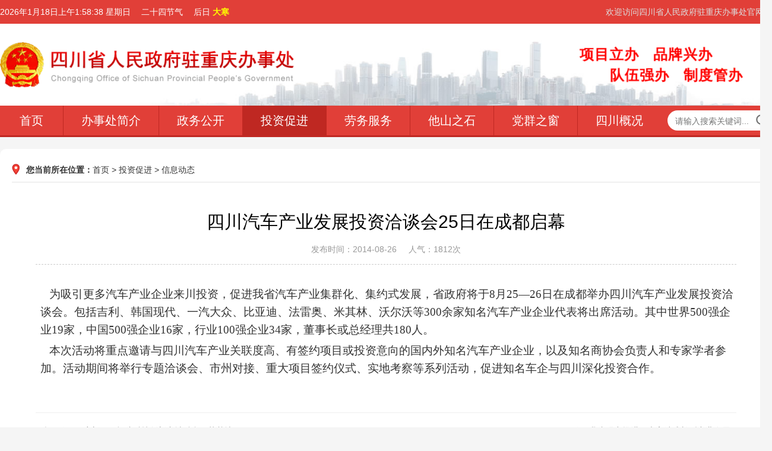

--- FILE ---
content_type: text/html;charset=utf-8
request_url: https://www.sczyb.com/newsshow415.html
body_size: 3024
content:
<!DOCTYPE html>
<html lang="zh-CN">
<head>
<meta charset="UTF-8" />
<meta http-equiv="X-UA-Compatible" content="IE=edge,chrome=1" />
<!-- 由 渝网互联 设计制作 如果您有任何意见或建议请电邮 cq556@163.com -->
<meta name="viewport" content="width=device-width, initial-scale=1.0, maximum-scale=1.0, user-scalable=0" />
<meta name="applicable-device" content="pc,wap" />
<meta name="MobileOptimized" content="width" />
<title>四川汽车产业发展投资洽谈会25日在成都启幕 - 信息动态 - 四川省人民政府驻重庆办事处</title>
<meta name="keywords" content="" />
<meta name="description" content="" />
<meta name="designer" content="技术支持:渝网互联 www.cq556.com 微信:13072363699" />
<link href="/templates/css/style.css?t=20250227" rel="stylesheet" />
<link href="/templates/swiper/swiper-bundle.min.css?t=2024" rel="stylesheet" />
<script src="/templates/js/jquery.min.js"></script>
<script src="/templates/js/common.js"></script>
<script src="/templates/js/date.js"></script>
</head>

<body>
<div class="header mb20">
  <div class="topbar">
    <div class="container">
      <ul>
        <li>欢迎访问四川省人民政府驻重庆办事处官网！</li>
      </ul>
      <span><script language="javascript">RunGLNL();</script></span>
    </div>
  </div>
  <div class="tbg">
    <div class="container clearfix"><a href="javascript:;" class="menu-btn"><span></span></a>
      <div class="logo img-center"><a href="/"><img src="/templates/images/logo.png" alt="四川省人民政府驻重庆办事处" /></a></div>
      <div class="slogan"><span>项目立办&nbsp;&nbsp;&nbsp;品牌兴办</span><span>队伍强办&nbsp;&nbsp;&nbsp;制度管办</span></div>
    </div>
  </div>
  <div class="nav">
    <div class="container">
      <ul class="fl">
        <li><a href="/">首页</a></li>
        <li class="dropdown"><i class="arr"></i><a href="/view1.html" title="办事处简介">办事处简介</a>
          <div class="dropdown-box">
            <p><a href="/view1.html" title="内设机构">内设机构</a></p>
            <p><a href="/view13.html" title="工作职责">工作职责</a></p>
          </div>
        </li>
        <li class="dropdown"><i class="arr"></i><a href="/newslist2.html" title="政务公开">政务公开</a>
          <div class="dropdown-box">
            <p><a href="/newslist8.html" title="公告公示">公告公示</a></p>
            <p><a href="/newslist10.html" title="工作动态">工作动态</a></p>
          </div>
        </li>
        <li class="dropdown active"><i class="arr"></i><a href="/newslist3.html" title="投资促进">投资促进</a>
          <div class="dropdown-box">
            <p><a href="/newslist21.html" title="政策法规">政策法规</a></p>
          </div>
        </li>
        <li class="dropdown"><i class="arr"></i><a href="/newslist5.html" title="劳务服务">劳务服务</a>
          <div class="dropdown-box">
            <p><a href="/newslist14.html" title="精准扶贫">精准扶贫</a></p>
            <p><a href="/newslist22.html" title="创业就业平台">创业就业平台</a></p>
          </div>
        </li>
        <li class="dropdown"><i class="arr"></i><a href="/newslist4.html" title="他山之石">他山之石</a>
          <div class="dropdown-box">
            <p><a href="/newslist11.html" title="联系区域信息">联系区域信息</a></p>
            <p><a href="/newslist7.html" title="驻渝机构信息">驻渝机构信息</a></p>
            <p><a href="/newslist12.html" title="商会动态">商会动态</a></p>
          </div>
        </li>
        <li class="dropdown"><i class="arr"></i><a href="/newslist15.html" title="党群之窗">党群之窗</a>
          <div class="dropdown-box">
            <p><a href="/newslist17.html" title="党群之窗">党群之窗</a></p>
          </div>
        </li>
        <li class="dropdown"><i class="arr"></i><a href="/view18.html" title="四川概况">四川概况</a>
          <div class="dropdown-box">
            <p><a href="/view18.html" title="历史文化">历史文化</a></p>
            <p><a href="/view23.html" title="四川行政区划">四川行政区划</a></p>
            <p><a href="/view24.html" title="四川省基本情况">四川省基本情况</a></p>
            <p><a href="/piclist25.html" title="走进四川">走进四川</a></p>
            <p><a href="/newslist27.html" title="四川要闻">四川要闻</a></p>
          </div>
        </li>
      </ul>
      <div class="fr sc-form">
        <input type="text" id="txtK" placeholder="请输入搜索关键词..." />
        <input id="btK" />
      </div>
    </div>
  </div>
</div>
<div class="container">
  <div class="main clearfix">
      <div class="position"><b>您当前所在位置：</b><a href="/">首页</a>&nbsp;&gt;&nbsp;<a href="newslist3.html">投资促进</a>&nbsp;&gt;&nbsp;<a href="newslist9.html">信息动态</a></div>
    <div class="news-wrap">
      <div class="news-title">
        <h1>四川汽车产业发展投资洽谈会25日在成都启幕</h1>
        <p><span>发布时间：2014-08-26</span><span>人气：1812次</span></p>
      </div>
      <div class="news-content">

<P><FONT style="FONT-FAMILY: 仿宋_GB2312; FONT-SIZE: 14pt">&nbsp;&nbsp; 为吸引更多汽车产业企业来川投资，促进我省汽车产业集群化、集约式发展，省政府将于8月25—26日在成都举办四川汽车产业发展投资洽谈会。包括吉利、韩国现代、一汽大众、比亚迪、法雷奥、米其林、沃尔沃等300余家知名汽车产业企业代表将出席活动。其中世界500强企业19家，中国500强企业16家，行业100强企业34家，董事长或总经理共180人。 </FONT></P>
<P><FONT style="FONT-FAMILY: 仿宋_GB2312; FONT-SIZE: 14pt">&nbsp;&nbsp; 本次活动将重点邀请与四川汽车产业关联度高、有签约项目或投资意向的国内外知名汽车产业企业，以及知名商协会负责人和专家学者参加。活动期间将举行专题洽谈会、市州对接、重大项目签约仪式、实地考察等系列活动，促进知名车企与四川深化投资合作。</FONT> </P>
  
      </div>
      <div class="preNext">
        <ul class="text">
          <li>上一篇：<a href="/newsshow412.html" title="天府新区：打造科技创新产城融合示范基地">天府新区：打造科技创新产城融合示范基地</a></li>
          <li>下一篇：<a href="/newsshow389.html" title="我省强力推进五大高端成长型产业发展">我省强力推进五大高端成长型产业发展</a></li>
        </ul>
      </div>
    </div>
  </div>
</div>
<div class="footer">
  <div class="container">
    <div class="footer-nav"> 
      <a href="/" title="首页">首页</a> <span>|</span>
      <a href="/view1.html" title="办事处简介">办事处简介</a> <span>|</span>
      <a href="/newslist2.html" title="政务公开">政务公开</a> <span>|</span>
      <a href="/newslist3.html" title="投资促进">投资促进</a> <span>|</span>
      <a href="/newslist5.html" title="劳务服务">劳务服务</a> <span>|</span>
      <a href="/newslist4.html" title="他山之石">他山之石</a> <span>|</span>
      <a href="/newslist15.html" title="党群之窗">党群之窗</a> <span>|</span>
      <a href="/view18.html" title="四川概况">四川概况</a> <span>|</span>
    </div>
    <div class="footer-copy">
      <p>版权所有 &copy; 2010-2026 四川省人民政府驻重庆办事处</p>
      <p>电话：023-67518399 地址：重庆市渝北区红锦大道567号  <span>DESIGNER:<a href="https://www.cq556.com/" target="_blank">重庆网站建设</a></span><!--渝网互联商业版支持，请保留，已免影响售后服务，谢谢！--></p>
    </div>
  </div>
</div>
<div class="footer-fix">
  <ul class="clearfix">
    <li><a href="/"><i class="i1"></i>网站首页</a></li>
    <li><a href="/view1.html"><i class="i2"></i>内设机构</a></li>
    <li><a href="/newslist5.html"><i class="i3"></i>工作动态</a></li>
    <li><a href="/newslist10.html"><i class="i4"></i>公示公告</a></li>
  </ul>
</div>
<a href="javascript:void(0);" class="back-to-top gotop hide"><img src="/templates/images/topup.png" /></a>
<script>
	$(function () {
		$("#btK").click(function () {
			var curval = $("#txtK").val();
			if (curval == "") {
				layer.msg('请输入关键词！', {
					time: 1500 //1.5秒关闭（如果不配置，默认是3秒）
				});
				return false;
			}
			location.href = "/search.html?k=" + encodeURIComponent(curval);
		});
		//回车
		$("#txtK").keydown(function (event) {
			if (event.keyCode == 13) {
				event.keyCode = 9;
				event.returnValue = false;
				$("#btK").click();
				return false;
			}
		});
	});
</script>
<noscript><iframe src="*.htm"></iframe></noscript>
</body>
</html>

--- FILE ---
content_type: text/css
request_url: https://www.sczyb.com/templates/css/style.css?t=20250227
body_size: 7986
content:
/*
'---------------------------------------
'#   @ 重庆持创科技有限公司
'#   邮箱:543874515@qq.com
'#   微信:13072363699
'---------------------------------------
*/
/*
@font-face{
	font-family:'siyuansongti';
	src:url('../fonts/SourceHanSerifSC-Heavy.ttf')format('truetype'),
	url('../fonts/SourceHanSerifSC-Heavy.otf')format('otf');  
}
*/
html {
	-ms-text-size-adjust: 100%;
	-webkit-text-size-adjust: 100%;
	line-height: 1.15;	-webkit-tap-highlight-color: rgba(0,0,0,0);

}
body {
	margin: 0;
	font-family: "Microsoft Yahei", PingFangSC-Regular, "Helvetica Neue", Helvetica, Arial, "Hiragino Sans GB", "Heiti SC", "WenQuanYi Micro Hei", sans-serif;
	line-height: 1.42857143;
	font-size: 14px;
	min-width: 1230px;
	background: #f5f5f5;
	color: #333;
}
ul,li {list-style:none;}
div,p,ul,ol,li,dl,dt,dd,img,blockquote,form,input {margin:0;padding:0;border:0;list-style:none;outline:medium;}
h1 {font-size:2em;margin:.67em 0;}
figure {margin:1em 40px;}
hr {box-sizing:content-box;height:0;overflow:visible;}
a {-webkit-text-decoration-skip:objects;background-color:transparent;}

abbr[title] {
	border-bottom: none;
	-webkit-text-decoration: underline dotted;
	text-decoration: underline dotted;
}
b,strong {font-weight:bolder;}
dfn {font-style:italic;}
mark {background-color:#ff0;color:#000;}
small {font-size:80%;}
sub,sup {font-size:75%;line-height:0;position:relative;vertical-align:baseline;}
sub {bottom:-.25em;}
sup {top:-.5em;}
audio:not([controls]) {display:none;height:0;}
img {border-style:none;}
svg:not(:root) {overflow:hidden;}
button,input,optgroup,select,textarea {line-height:1.42857143;margin:0;outline:none;}

body, button, input, select, textarea {
	text-rendering: optimizeLegibility;
	-webkit-font-smoothing: antialiased;
	-moz-osx-font-smoothing: grayscale;
	-moz-font-feature-settings: "liga", "kern";
}
button, input {	verflow:visible;}
button, select {text-transform:none;}
button, html [type=button],/* 1 */ [type=reset], [type=submit] {-webkit-appearance:button;}
button::-moz-focus-inner, [type=button]::-moz-focus-inner, [type=reset]::-moz-focus-inner, [type=submit]::-moz-focus-inner {border-style:none;padding:0;}
button:-moz-focusring, [type=button]:-moz-focusring, [type=reset]:-moz-focusring, [type=submit]:-moz-focusring {outline:1px dotted ButtonText;}
fieldset {padding: .35em .75em .625em;}
legend {
	box-sizing: border-box;
	color: inherit;
	display: table;
	max-width: 100%;
	padding: 0;
	white-space: normal;
}
progress {display:inline-block;vertical-align:baseline;}
textarea {overflow:auto;}
[type=checkbox], [type=radio] {
box-sizing:border-box;
padding:0;
}
[type=number]::-webkit-inner-spin-button, [type=number]::-webkit-outer-spin-button {
height:auto;}
[type=search] {
-webkit-appearance:textfield;
outline-offset:-2px;
}
[type=search]::-webkit-search-cancel-button, [type=search]::-webkit-search-decoration {-webkit-appearance:none;}
::-webkit-file-upload-button {-webkit-appearance:button;font:inherit;}
summary {display:list-item;}
article, aside, footer, header, nav, section, figcaption, figure, main, details,/* 1 */ menu {display:block;}
pre, code, kbd, samp {font-family:monospace, monospace;font-size:1em;}
audio, video, canvas {display:inline-block;}
template, [hidden] {display:none;}

.clearfix {zoom:1;}
.clearfix:before, .clearfix:after {display:table;line-height:0;content:"";}
.clearfix:after {clear:both;}

a {color:#333;text-decoration:none;}
a:hover {color:#E13F38;}
ul {margin:0;list-style:none;padding:0;}
.img-center {text-align:center;font-size:0;}
.img-center img {display:inline-block;width:auto;height:auto;max-width:100%;max-height:100%;vertical-align:middle;-webkit-transition:all 0.5s;transition:all 0.5s;}
.img-cover {overflow:hidden;position:relative;}
.img-cover span {display:block;width:100%;background:no-repeat center / cover;-webkit-transition:all 0.5s;transition:all 0.5s;height:100%;position:absolute;left:0;top:0;}
.fl{float:left;}
.fr{float:right;}
.mt10{margin-top:10px;}
.mb20{margin-bottom:20px;}
.mb30{margin-bottom:30px;}
.b_rl{border-radius:0 0 10px 10px;}
@media screen and (max-width:767px) {
	.fl{float:none;}
	.fr{float:none;}
	.mb20{margin-bottom:0;}
	.mb30{margin-bottom:0;}
}

/*主体宽度*******************/
.container {margin:0 auto;padding:0;width:1300px;/*width:1360px;background:#00F*/}
/*头部*/
.header {width:100%;background:#FFF;}
.header .topbar {line-height:40px;background-color:#E13F38;color:#fff;}
.header .topbar a {color:#fff;}
.header .topbar a.wx {position:relative;display:block;background:url(../images/icoTz01.png) no-repeat left center;padding-left:25px;}
.header .topbar a.wx .img-center {position:absolute;left:50%;top:100%;padding:10px;background-color:#fff;box-shadow:0 5px 5px rgba(0,0,0,0.2);z-index:10;width:120px;height:120px;line-height:120px;border-radius:10px;margin-left:-70px;display:none;}
.header .topbar a.wx:hover .img-center {display:block;}
.header .topbar ul {float:right;}
.header .topbar li {float:left;color:#ddd;}
.header .topbar li.pipe {padding:0 10px;}
/*LOGO*/
.header .tbg{background:url(../images/hd.jpg) no-repeat center / cover #FFF;height:100%;}
.header .logo {float:left;height:78px;line-height:78px;text-align:left;padding:30px 0;}

@media screen and (max-width:767px) {
	body {min-width:320px;padding-top:75px;padding-bottom:50px;}
	.container {width:auto;}
	.header {padding:10px 0;position:fixed;z-index:1000;width:100%;top:0;left:0;box-shadow:0 0 10px #ddd;background-size:auto 50px;background-position:right 0;background:url(../images/hd.jpg) no-repeat center / cover #FFF;background-position:-20px 0;}
	.header .tbg{background:none;}
	.header .topbar {display:none;}
	.header .logo {margin-left:10px;height:50px;line-height:50px;float:none;padding:0;}
}

/*口号*/
.header .slogan{float:right;margin:33px 50px 0 0;width:275px;}
.header .slogan span{display:block;line-height:35px;letter-spacing:1px;word-break:break-all;font-size:24px;color:#F00;font-weight:bold;/*font-family:"siyuansongti";*/color:transparent;background:linear-gradient(30deg,rgba(255, 255, 255, 0) 28%,rgba(245, 241, 194, 0.75) 42%,rgba(237, 63, 50, 0.87) 49%,rgba(255, 226, 188, 0.64) 56%,rgba(255, 255, 255, 0) 69%);background-size: 200% 200%;background-clip:text;animation: gradientBG 3s linear infinite;-webkit-background-clip:text;text-shadow:1px 1px 1px rgba(255,0,0,1);}
@keyframes gradientBG {0% {background-position: 0% 0%;}100% {background-position: 200% 0%;}}
.header .slogan span:first-child{text-align:left;}
.header .slogan span:last-child{text-align:right;}
@media screen and (max-width:767px) {
	.header .slogan{display:none;}
}
/*移动端菜单按钮***************/
.menu-btn {display:none;padding:6px 0;float:right;margin-top:10px;margin-right:15px;}
.menu-btn:before,.menu-btn:after,.menu-btn span {display:block;height:3px;background-color:#F00;content:'';}
.menu-btn:before {width:24px;}
.menu-btn:after {width:18px;margin-left:6px;}
.menu-btn span {width:12px;margin:6px 0 6px 12px;}
@media screen and (max-width:767px) {
	.menu-btn {display:block;}
}
/*导航菜单*/
.header .nav {display:block;font-size:0;background-color:#E13F38;color:#fff;border-bottom:3px solid #bf2822;height:50px;}
.header .nav li {display:inline-block;vertical-align:middle;border-right:1px solid #bf2822;}
.header .nav li a {display:block;padding:0 30px;line-height:50px;font-size:20px;color:#fff;}
.header .nav li .arr {float:right;height:40px;width:40px;position:relative;display:none;}
.header .nav li .arr:after {content:'';border-top:2px solid #ccc;border-left:2px solid #ccc;box-sizing:content-box;display:block;width:8px;height:8px;margin:auto;position:absolute;top:0;bottom:0;-webkit-transform:rotate(135deg);transform:rotate(135deg);right:15px;}
.header .nav li.dropdown {position:relative;}
.header .nav li:first-child a{padding:0 33px;}
.header .nav li:last-child{border-right:none;}
.header .nav .dropdown-box {position:absolute;left:0;min-width:100%;top:100%;display:none;z-index:10;text-align:center;}
.header .nav .dropdown-box p {margin:0;}
.header .nav .dropdown-box a {white-space:nowrap;overflow:hidden;text-overflow:ellipsis;padding:0 10px;font-size:14px;background-color:rgba(0,0,0,0.5) !important;line-height:40px;border-bottom:1px solid rgba(0,0,0,.3);}
.header .nav .dropdown-box a:hover {background-color:#bf2822 !important;}
.header .nav li.active a,.header .nav li.open a, .header .nav li a:hover {color:#fff;background-color:#bf2822;}
.header .nav li.open .dropdown-box {display:block;}

@media screen and (max-width:767px){
	.header .nav {margin:10px 0 -10px;padding:0 20px;text-align:left;display:none;background-color:transparent;border-bottom:0;height:100vh;}
	.header .nav ul {margin:0 -15px;}
	.header .nav li {display:block;margin:0;border-top:1px solid #eee;border-right:0;}
	.header .nav li a {line-height:40px;padding:0 15px;color:#333;font-size:16px;}
	.header .nav li .arr {display:block;}
	.header .nav li:first-child{text-align:left;}
	.header .nav li:last-child{border-bottom:1px solid #EEE;margin:0 0 20px 0;}
	.header .nav li.active a,.header .nav li.open a,.header .nav li a:hover {background-color:transparent;color:#E13F38}
	.header .nav li.open .arr:after {border-color:#E13F38;-webkit-transform:rotate(225deg);transform:rotate(225deg);}
	.header .nav .dropdown-box {position:static;background-color:#f5f5f5;min-width:auto;text-align:left;}
	.header .nav .dropdown-box a {position:relative;color:#333 !important;border-top:1px dotted #ddd;padding:0 15px 0 25px;line-height:40px;background-color:transparent !important;border-bottom:0;}
	.header .nav .dropdown-box a:before{position:absolute;top:16px;left:16px;display:block;content:'';width:5px;height:6px;border-left:1px solid #666;border-bottom:1px solid #666;}
	.header .nav .dropdown-box a:hover {background-color:none !important;}
	.header .nav li.active a,.header .nav li.open a, .header .nav li a:hover {color:#000;background-color:none;}
}

/*首页-搜索*/
.header .sc-form {position:relative;margin:8px 0;background:none;}
.header .sc-form #txtK {position:relative;z-index:1;left:0;padding:7px 12px 5px 12px;font-size:14px;border:1px solid transparent;border-radius:20px;width:150px;zoom:1;}
.header .sc-form #btK {position:absolute;z-index:2;right:0;padding:0;border:none;cursor:pointer;height:34px;width:34px;background:url(../images/so.png) no-repeat center;border-radius:20px;background-size:20px 20px;}

@media screen and (max-width:767px) {
	.header .sc-form {display:block;margin:0 auto;width:260px;}
	.header .sc-form #txtK {width:234px;border:1px solid #EEE;}
}
/*搜索-列表*/
.search{display:block;padding:15px 0;height:100%;background:#EEE;overflow:hidden;}
.search .sc-form {margin:0 auto;width:230px;}
.search .sc-form #txtK {float:left;padding:6px 12px;font-size:14px;border:1px solid transparent;width:120px;}
.search .sc-form #btK {float:right;padding:0;border:none;cursor:pointer;height:34px;width:83px;background:url(../images/btnTz01.gif) no-repeat center;}

/*移动端浮动菜单***************/
.footer-fix {box-shadow:0 0 10px rgba(0,0,0,0.2);position:fixed;bottom:0;left:0;width:100%;background-color:#fff;z-index:10;display:none;}
.footer-fix li {float:left;width:25%;}
.footer-fix li a {display:block;text-align:center;padding:7px 0;font-size:12px;line-height:1;}
.footer-fix li i {display:block;height:20px;background:no-repeat center;background-size:contain;margin-bottom:4px;}
.footer-fix li i.i1 {background-image:url(../images/f_01.png);}
.footer-fix li i.i2 {background-image:url(../images/f_02.png);}
.footer-fix li i.i3 {background-image:url(../images/f_03.png);}
.footer-fix li i.i4 {background-image:url(../images/f_04.png);}
@media screen and (max-width:767px) {
	.footer-fix {display:block;}
}

/*.swiper-pagination-bullet-active {background-color:#E13F38;}*/
.str_wrap {position:relative;overflow:hidden;}
.str_move {position:absolute;left:0;width:100%;top:0;}

/*信息列表***************/
.list-1 li {border-bottom:#d9d9d9 dotted 1px;}
.list-1 li:last-child {border-bottom:0;}
.list-1 li a {display:block;line-height:40px;background:url(../images/red_dot.gif) no-repeat left center;padding-left:10px;overflow:hidden;text-overflow:ellipsis;white-space:nowrap;}
.list-1 li span {float:right;color:#999;font-size:13px;}
.list-1 li.bred a{color:#E13F38;font-weight:bold;}
.list-1 li.bred a:hover{color:#F00;}

.list-2 li {border-bottom:#d9d9d9 dashed 1px;padding-bottom:10px;margin-bottom:10px;}
.list-2 li a {display:block;background:url(../images/red_dot.gif) no-repeat 0 8px;padding-left:10px;}
.list-2 li span {display:block;color:#999;font-size:13px;margin-top:5px;}
.list-2 li.bred a{color:#E13F38;font-weight:bold;}
.list-2 li.bred a:hover{color:#F00;}


/*滚动文字*/
.scroll-box{display:block;margin:0 0 1rem 0;width:100%;border:#e8e8e8 solid 1px;border-radius:5px;background-color:#fff;overflow:hidden !important;}
@media screen and (max-width:767px) {
  .scroll-box{margin:.5rem 0 0 0;}
}
.scroll-list {padding:.5rem;overflow:hidden !important;}
.scroll-list .slist {width:100%;margin:0 auto;max-height:1.5rem;line-height:1.5rem;overflow:hidden !important;}
.scroll-list .slist a {position:relative;margin:0 1rem;padding-left:.5rem;}
.scroll-list .slist a:before{position:absolute;top:.5rem;left:0;content:'';width:4px;height:4px;border-radius:10px;background:#F00;}
.scroll-list .slist a.bred{color:#E13F38;font-weight:bold;}
.scroll-list .slist a.bred:hover{color:#F00;}

/*图片轮播***************/
.sBox {float:left;position:relative;display:block;margin:0 0 10px 0;background-color:#fff;width:600px;height:100%;border:#e8e8e8 solid 1px;border-right:none;overflow:hidden !important;border-radius:10px 0 0 10px;}
.sBox .swiper-slide a {display:block;}
.sBox .swiper-slide .img-cover {height:424px;}
.sBox .swiper-slide dl {margin:0;overflow:hidden;padding:20px 20px 20px 10px;}
.sBox .swiper-slide dt {float:left;border-right:1px solid #e8e8e8;text-align:center;width:100px;line-height:1;color:#999;font-size:12px;padding:3px 0;}
.sBox .swiper-slide dt strong {display:block;font-size:20px;margin-bottom:6px;}
.sBox .swiper-slide dd {margin-left:120px;font-size:18px;height:44px;line-height:22px;overflow:hidden;}
.sBox .swiper-slide dd p{margin:0 auto;font-size:14px;font-weight:normal;color:#666}
.sBox .swiper-slide li {margin-left:120px;font-size:18px;height:44px;line-height:44px;overflow:hidden;}
.sBox .swiper-button-prev,.sBox .swiper-button-next {margin-top:-63px;color:rgba(255,255,255,0.7);}
.sBox .swiper-pagination {position:absolute;margin-bottom:80px;text-align:right;}
.sBox .swiper-pagination-bullet {margin:0 10px 0 0 !important;background:#FFF;opacity:.7;width:16px;border-radius:10px;}
.sBox .swiper-pagination-bullet:hover{background:#FFF;opacity:1;}
.sBox .swiper-pagination-bullet-active { background:#F00;opacity:1;}
.sBox .swiper-button-next:hover, .sBox .swiper-button-prev:hover{color:rgba(255,255,255,1);}
/*
.sBox .swiper-pagination-bullet{background:#FFF;opacity:.9;}
.sBox .swiper-pagination-bullet-active { background:#e8561a;opacity:1;width:20px;border-radius:20px;}
*/
@media screen and (max-width:767px) {
	.sBox {width:auto;float:none;margin-top:15px;border-radius:0;}
	.sBox .swiper-slide .img-cover {height:auto;padding-top:66.6%;}
	.sBox .swiper-slide dl {padding:15px 15px 15px 0;}
	.sBox .swiper-slide dt {width:75px;}
	.sBox .swiper-slide dd {margin-left:90px;}
	.sBox .swiper-button-prev,.sBox .swiper-button-next {-webkit-transform:scale(0.5);transform:scale(0.5);}
	.sBox .swiper-pagination{z-index:9;margin-bottom:70px;}
}
/*工作动态***************/
.gzList {float:left;margin:0 0 10px 0;background-color:#fff;border:#e8e8e8 solid 1px;padding:20px 20px;width:657px;height:100%;overflow:hidden !important;border-radius:0 10px 10px 0;}
.gzList .tit {font-size:0;margin-bottom:20px;}
.gzList .tit span {display:inline-block;vertical-align:middle;width:108px;line-height:41px;padding-left:18px;font-size:20px;background:url(../images/newscenter_h2_tit_bg.gif) no-repeat 0 center / contain;color:#fff;}
.gzList .tit .more {float:right;font-size:16px;line-height:41px;}
.gzList .list-1 li{font-size:16px;}
.gzList .list-1 li:first-child a {font-size:20px;color:#E13F38;}
.gzList .list-1 li:first-child a:hover{color:#F00;}
@media screen and (max-width:767px) {
	.gzList {margin:0;width:auto;height:auto;float:none;padding:15px;border-radius:0;}
	.gzList .tit {margin-bottom:10px;}
	.gzList .tit span {font-size:18px;line-height:36px;padding-left:12px;}
	.gzList .tit .more {line-height:36px;}
}
/*首页信息列表*/
.panel {background-color:#FFF;border:#e8e8e8 solid 1px;margin-top:10px;border-top:#E13F38 solid 2px;padding:0 15px 10px 15px;}
.panel .tit {margin-bottom:10px;padding:10px 0;border-bottom:#e8e8e8 solid 1px;}
.panel .tit span {font-size:20px;display:block;background:url(../images/icoTz09.png) no-repeat left center;color:#E13F38;padding-left:15px;}
.panel .tit .more {float:right;font-size:16px;line-height:28px;}
.panel .list-1 {margin-top:-5px;}

.col-1,.col-2 {margin-left:-10px;}
.col-1 .col-item {float:left;margin-left:10px;width:500px;}
.col-2 .col-item {float:left;margin-left:10px;width:426.6666666px;}

/*广告***********/
.gg {width:280px !important;}
.gg .panel {height:100%;min-height:271px;background:url(../images/picTz01.jpg) no-repeat center / 100% 100%;border:0;padding:0;}
.gg a {display:block;height:90px;}

/*地图/Tab列表***********/
.maptab {margin-left:-10px;}
.maptab .mapbox {float:left;margin-left:10px;width:570px;}
.maptab .mapbox img{width:100%;}
/*Tab列表***************/
.maptab .tabox {float:left;position:relative;margin-left:10px;width:718px;background:#FFF;border:#e8e8e8 solid 1px;margin-top:10px;border-top:#E13F38 solid 2px;height:100%;overflow:hidden !important;}
/*Tab分类*/
.tabox .tabs{display:flex;justify-content:space-between;margin:0 15px 0 15px;border-bottom:#e8e8e8 solid 1px;overflow:hidden !important;}
.tabox .tabs ul {display:flex;flex:1;height:100%;}
.tabox .tabs ul li{flex:0 0 120px;float:left;display:block;padding:10px 15px;text-align:center;background:#F3F3F3;color:#555;font-size:20px;}
.tabox .tabs ul li:last-child{flex:0 0 80px;}
@media screen and (max-width:767px) {
	.maptab .mapbox {float:none;margin-left:0;width:auto;}
	.maptab .tabox{float:none;margin-left:0;width:auto;}
	.tabox .tabs ul li{flex:0 0 100px;font-size:16px;}
	.tabox .tabs ul li:last-child{flex:0 0 70px;}
}
.tabox .tabs ul li:nth-child(2){margin-left:3px;margin-right:3px;}

.tabox .tabs ul li.current{margin-left:10px;display:block;background:url(../images/icoTz09.png) no-repeat left center;color:#E13F38;padding-left:15px;text-align:left;}
/*更多*/
.tabox .tabs .more {flex:0 0 30px;line-height:48px;text-align:center;}
.tabox .tabs .more a {display:none;}
.tabox .show {display:block !important;}
/*Tab列表*/
.tabox .content{display:block;margin:10px 15px 12px 17px;max-height:400px;min-height:400px;height:100%;overflow:hidden !important;}
.tabox .content ul{display:none;}
.tabox .content li {display:block;width:100%;border-bottom:#d9d9d9 dotted 1px;white-space:nowrap;text-overflow:ellipsis;}
.tabox .content li:last-child {border-bottom:0;}
.tabox .content li a {display:block;line-height:40px;background:url(../images/red_dot.gif) no-repeat left center;padding-left:10px;overflow:hidden;text-overflow:ellipsis;white-space:nowrap;}
.tabox .content li span {float:right;color:#999;font-size:13px;}

.about{display:block;padding:10px 15px;height:100%;overflow:hidden;line-height:26px;font-size:14px;text-align:left;}

.table-row.header{background:none}
.table-row.header .item-content {padding:0;font-weight:600;color:#666;font-size:1rem;text-align:center;}
.table-row.body-row .item-content {padding:0 5px;font-weight:normal;color:#666;font-size:.9rem;}
.table-row:not(:last-child) .item-content {}
.table-row .item-content {height:25px;line-height:25px;}
.table-row a{color:#AC8948;}
.table-row a:hover{color:#775F31;}
@media screen and (min-width:768px) {
	.customer-page{margin:3% 10px 50px 10px;}
	.table-row .item-content:first-child{width:40%;text-align:right;}
	.table-row .item-content:last-child{width:40%;text-align:left;}
	
	.tp_h{padding:10px 15px 15px 20px;}
	.tp{margin:3% 20% 0 20%;}
}
@media screen and (max-width:767px) {
	.scmap img{max-width:100%;width:100%;height:auto;}
	.m_map{display:none;}

	.tp{margin:5% 0 0 0;padding:10px 20px 15px 20px;}

	.customer-page{margin:3% 20px 30px 20px;}
	.customer-page-tabl {display:inline;}
	.table-row {display:block;margin-top:10px;margin-bottom:20px;padding-bottom:20px;border-bottom:1px solid #ddd;}
	.table-row:last-child {margin-bottom:0;}
	.table-row.header {display:none;}
	.table-row .item-content {display:block;text-align:right;font-size:.7rem;height:20px;line-height:20px;padding:0 10px;}

	.table-row .item-content:last-child {border-bottom:0;}
	.table-row .item-content:before {content:attr(data-label);float:left;text-transform:uppercase;font-weight:bold;}
	.table-row.body-row .item-content{font-size:.7rem;}
}
	
/*广告*/
.mtb20 {margin:20px 0 10px 0;width:100%;height:100%;overflow:hidden !important;}
.mtb20 img{width:100% !important;}

/*
.tupian .swiper-pagination {position:static;margin-top:10px;}
*/
.tupian{position:relative;display:block;zoom:1;margin-top:20px;width:97%;height:100%;padding:0 1.5%;overflow:hidden !important;}
.tupian .swiper-slide {
  text-align: center;
  font-size: 18px;
  background: #fff;
  /* Center slide text vertically */
  display: -webkit-box;
  display: -ms-flexbox;
  display: -webkit-flex;
  display: flex;
  -webkit-box-pack: center;
  -ms-flex-pack: center;
  -webkit-justify-content: center;
  justify-content: center;
  -webkit-box-align: center;
  -ms-flex-align: center;
  -webkit-align-items: center;
  align-items: center;
}
.tupian .swiper-slide a {display:block;height:100%;}
.tupian .swiper-slide .img-center {position:relative;display:block;width:230px;height:184px;line-height:184px;overflow:hidden !important;}
.tupian .swiper-slide .img-center img{object-fit:cover;width:100%;height:100%;}
@media screen and (max-width:767px) {
	.tupian .swiper-slide .img-center {width:230px;height:184px;}
}
.tupian .swiper-slide span {margin:10px 0 0 0;text-align:center;height:40px;overflow:hidden;}
.tupian .swiper-button-next{right:0}
.tupian .swiper-button-prev{left:0;}
.tupian .swiper-button-next, .tupian .swiper-button-prev{color:rgba(255,0,0,.5);}
.tupian .swiper-button-next:hover, .tupian .swiper-button-prev:hover{color:rgba(255,0,0,1);}

/*热点信息***************/
.zdList {background-color:#fff;border:#e8e8e8 solid 1px;margin-top:10px;padding:20px;}
.zdList .tit {float:left;width:72px;height:72px;background:url(../images/ztzlTz_h2.gif) no-repeat center/ contain;font-size:0;}
.zdList ul {margin-left:90px;overflow:hidden;}
.zdList li {float:left;width:33.333333%;}
.zdList li a {display:block;line-height:36px;background:url(../images/icoTz10.png) no-repeat left center;padding-left:20px;overflow:hidden;text-overflow:ellipsis;white-space:nowrap;margin-left:20px;}

/*联系我们*/
.icontact{display:block;padding:10px 10px 10px 20px;height:100%;overflow:hidden;}
.icontact li{display:block;line-height:26px;font-size:14px;text-align:left;}

/*底部***************/
.footer {padding:20px 0;}
.footer .container {position:relative;}
/*友情链接***************/
.footer-link {font-size:0;text-align:center;margin-left:-10px;margin-bottom:20px;}
.footer-link li {display:inline-block;vertical-align:middle;}
.footer-link li .wrap {margin-left:10px;}
.footer-link li select {padding:5px;background:#FFF;height:34px;font-size:14px;width:auto;border:1px solid #CCC;}
/*菜单***************/
.footer-nav {text-align:center;margin-bottom:10px;}
.footer-nav span {padding:0 10px;}
.footer-nav span:last-child{display:none;}
/*版权***************/
.footer-copy {padding:20px 0;text-align:center;color:#777;word-spacing:5px}
.footer-copy p {margin:0;line-height:25px;}
.footer-copy p a{color:#777;}

/*浮动***************/
.footer-ewm {position:absolute;right:15px;bottom:0;}
.footer-ewm .img-center {display:inline-block;height:70px;line-height:70px;margin-right:10px;}
/*内页***************/
.main {background-color:#FFF;padding:25px 20px 20px;border-radius:10px;}
/*内页-左侧***************/
.ct2-sd {float:left;width:260px;height:100%;overflow:hidden !important;}
/*内页-右侧***************/
.ct2-mn {float:right;width:975px;height:100%;overflow:hidden !important;}
/*左侧分类BOX***************/
.ct2-sd .panel {background-color:#FFF;border:0;}
.panel-sd {margin:1px;background-color:#fcfcfc;}
.panel-sd:last-child {margin-bottom:0;}
.panel-sd .tit {text-align:center;color:#fff;font-size:20px;background-color:#E13F38;padding:15px 0;}
.panel-sd .tit span {display:block;text-transform:uppercase;font-size:14px;color:#b5d9ff;}
/*左侧分类***************/
.lanmu{border:1px solid #DDD}
.lanmu li {border-bottom:1px dotted #ddd;}
.lanmu li:last-child {border-bottom:0;}
.lanmu li>a {display:block;line-height:44px;padding:0 0 0 25px;font-size:18px;}
.lanmu li .arr {float:right;height:45px;width:40px;position:relative;cursor:pointer;}
.lanmu li .arr:after {content:'';border-top:2px solid #ccc;border-left:2px solid #ccc;box-sizing:content-box;display:block;width:8px;height:8px;margin:auto;position:absolute;top:0;bottom:0;-webkit-transform:rotate(135deg);transform:rotate(135deg);right:15px;}
.lanmu-box {display:none;}
.lanmu-box p {margin:0;border-top:1px dotted #ddd;padding-left:15px;}
.lanmu-box p a {padding:0 25px;display:block;line-height:40px;}
.lanmu li>a:hover,.lanmu li.active>a {color:#E13F38;font-weight:bold;background:#F5F5F5;}
.lanmu li.open .lanmu-box {display:block;}
.lanmu li.open .arr:after {-webkit-transform:rotate(225deg);transform:rotate(225deg);}
.position {padding:0 0 10px 24px;border-bottom:#f0f0f0 solid 2px;margin-bottom:15px;background:url(../images/location_Yz_ic.gif) no-repeat 0 0;}

/*内页-左侧-联系我们***********/
.cWarp {margin-top:15px;width:100%;overflow:hidden !important;}
.cbox {background-color:#FFF;border:#e8e8e8 solid 1px;border-top:#E13F38 solid 2px;padding:0 15px 10px 15px;}
.cbox .tit {margin-bottom:10px;padding:10px 0;border-bottom:#e8e8e8 solid 1px;}
.cbox .tit span {font-size:20px;display:block;background:url(../images/icoTz09.png) no-repeat left center;color:#E13F38;padding-left:15px;}
/*联系我们*/
.contact{display:block;padding:10px 0 10px 5px;height:100%;overflow:hidden !important;}
.contact li{display:block;line-height:26px;font-size:14px;text-align:left;}
/*内页-左侧-信息列表*/
.zcList{margin-top:15px;}
.zcList ul{margin:0;padding:5px 3px 0 5px;}
.zcList li {display:block;margin:0 0 10px 0;padding:0 10px 10px 10px;border-bottom:#d9d9d9 dashed 1px;line-height:20px;background:url(../images/red_dot.gif) no-repeat 0 8px;overflow:hidden !important;}
.zcList li:last-child{border-bottom:none;}

/*信息列表***************/
.list-3 {padding:0 10px 20px 10px;border-bottom:#dadada dashed 1px;margin-bottom:20px;}
.list-3 li a {display:block;line-height:36px;overflow:hidden;text-overflow:ellipsis;white-space:nowrap;font-size:16px;}
.list-3 li span {float:right;color:#999;font-weight:normal;}
.list-3 .line {border-bottom:#dadada dashed 1px;margin-bottom:20px;padding-bottom:20px;}
.list-3 li.bred a{color:#E13F38;font-weight:bold;}
.list-3 li.bred a:hover{color:#F00;}

/*图片列表***************/
.piclist {display:block;margin-bottom:20px;padding-bottom:20px;height:100%;overflow:hidden;}
.piclist li{float:left;margin:15px 1% 5px 2%;width:30%;}
.piclist li a {display:block;}
.piclist li .img-center {position:relative;display:block;width:300px;height:240px;line-height:240px;border:1px solid #ddd;overflow:hidden !important;}
.piclist li .img-center img{object-fit:cover;width:100%;height:100%;}
.piclist li p {margin:10px 0 0 0;text-align:center;line-height:30px;overflow:hidden;}
@media screen and (max-width:767px) {
	.piclist li .img-center {width:auto;height:300px;}
}

.bordernone {border-bottom:none;}
.fengmian-tit {border-bottom:2px solid #e2e2e2;margin-bottom:15px;}
.fengmian-tit .more {float:right;line-height:28px;}
.fengmian-tit span {display:inline-block;font-size:20px;background:url(../images/icoTz09.png) no-repeat 0 5px;padding-left:15px;color:#E13F38;border-bottom:2px solid #E13F38;margin-bottom:-2px;padding-bottom:10px;}


.news-wrap {padding:30px 40px;}
.news-title {border-bottom:1px dashed #ccc;padding-bottom:15px;margin-bottom:20px;text-align:center;}
.news-title h1 {margin:0 auto;width:80%;font-size:30px;font-weight:normal;color:#000;}
.news-title h1.bred{color:#E13F38;font-weight:bold;}
.news-title h3 {margin:5px auto 0 auto;width:80%;font-size:20px;font-weight:600;color:#666;font-family:'楷体';}
.news-title p {margin:15px 0 0;font-size:0;}
.news-title p span {display:inline-block;vertical-align:middle;font-size:14px;color:#999;margin:0 10px;}

.news-content{display:block;margin:0;padding:10px 0 4px 8px;line-height:30px;font-size:18px;font-family:'FangSong_GB2312', Arial, Tahoma,Verdana, Helvetica, sans-serif;text-align:left;border:0;height:100%;overflow:hidden;!important}
.news-content p{display:block;margin:5px 0;line-height:30px;}
.news-content strong{font-size:20px;font-family:'Microsoft Yahei','SimSun', Arial, Tahoma,Verdana, Helvetica, sans-serif;}
.news-content img {margin:10px 5px;max-width:100% !important;width:auto !important;height:auto !important;}
@media screen and (max-width:767px) {
	.news-content p{text-indent:0;}
	.news-content img{display:block;margin:10px auto;min-width:95% !important;}
}

.prompt{display:block;padding:10px 15px;background:#FCFCFC;color:#666;}
.prompt b{color:#F00;font-weight:bold;}
.prompt span{display:block;text-indent:5em;}

@media screen and (max-width:767px) {
	/*搜索*/
	.soso {display:none;}

	.col-1 .col-item,.col-2 .col-item {float:none;width:auto;}

	.col-1 .mapbox {float:none;width:auto;}
	.col-1 .tabox {float:none;width:auto;}

	.panel .tit span {font-size:18px;}
	.panel .tit .more {font-size:14px;line-height:25px;}
	.gg {display:none;}
	.cbox {display:none;}
	.zdList {padding:15px;}
	.zdList .tit {float:none;background:none;font-size:18px;height:auto;width:auto;color:#E13F38;margin-bottom:10px;}
	.zdList ul {margin:0;}
	.zdList li {float:none;width:auto;}
	.zdList li a {margin-left:0;}
	.footer {font-size:12px;}
	.footer-link,.footer-ewm {display:none;}
	.footer-nav span {padding:0 5px;}
	.main {padding:15px;}
	.ct2-sd {display:none;}
	.ct2-mn {float:none;width:auto;}
	.position {font-size:12px;background-size:auto 14px;padding-left:15px;padding-bottom:10px;margin-bottom:10px;background-position:0 1px;}
	.pages {margin-top:15px;}
	.pages a {font-size:12px;line-height:30px;padding:0 12px;}
	.list-3 {padding-bottom:10px;margin-bottom:10px;}
	.list-3 li a {font-size:14px;line-height:32px;}
	.fengmian-tit {margin-bottom:10px;margin-top:15px;}
	.fengmian-tit span {font-size:18px;background-position:0 3px;}
	.fengmian-tit .more {line-height:25px;}
	.news-wrap {padding:0;}
	.news-title {padding-bottom:10px;margin-bottom:10px;text-align:center;}
	.news-title h1 {font-size:18px;}
	.news-title h3 {font-size:14px;}
	.news-title p {margin-top:10px;}
	.news-title p span {font-size:12px;margin:0 5px;}
	.piclist li{float:none;margin:20px 1% 5px 1%;width:98%;}
	.footer-nav{display:none;}
	.footer-copy{padding-top:10px;padding-bottom:0;}
	.footer-copy p{line-height:20px;}
	.footer-copy span{display:block;}
}

/* 上一篇/下一篇 -------------------------------------- */
.preNext{display:block;margin:50px 0 0 0;padding-top:15px;border-top:1px #eee solid;width:100%;height:100%;overflow:hidden !important}
.preNext .text{display:block;margin:0 auto;width:100%;height:100%;}
.preNext .text li{display:block;margin:0 10px;padding:0;color:#999;font:normal 14px/30px 'Microsoft Yahei',Arial;}
.preNext .text li:first-child{float:left;}
.preNext .text li:last-child{float:right;}

/* PAGES -------------------------------------- */
.page_list{display:block;margin:10px auto 25px auto;width:100%;height:45px;text-align:center;letter-spacing:0;font-family:"Arial Black";font-size:14px;font-weight:600;overflow:hidden !important}
.page_list a{display:inline-block;padding:8px 15px;margin:0 5px 0 0;line-height:23px;color:#666;border:1px solid #FFF;border-radius:5px;background:#ECF3FB;text-align:center;}
.page_list a:hover{color:#FFF;border:1px solid #999;background:#999;}
.page_list a.on{color:#FFF;border:1px solid #E13F38;background:#E13F38;}
@media (max-width: 768px) {
	.page_list{margin:0 0 30px 0;height:35px;}
	.page_list a{padding:4px 10px;}
}

/* MAP -------------------------------------- */
.map_universe {display:block;margin:30px 0 0 0;padding:0;width:100%;height:450px;background:#FFF;overflow:hidden !important}
.amap-icon img, .amap-marker-content img{marign:0 0 5px 0;width:19px;height:31px;}
.amap-marker-label {border:0;background-color:transparent;}
.do-mapInfo-content {display:block;min-width:220px;max-width:98%;width:98%;padding:0 0 0 2%;color:#4B4F53;font:normal 15px/25px Arial;word-wrap:break-word;word-break:break-all;word-break:normal;overflow:hidden !important}
/*隐藏LOGO*/
.amap-logo {display:none!important;}
.amap-copyright {bottom:-100px;display:none!important;}


/*返回顶部*/
@media screen and (max-width:640px){
	.gotop {display:block;width:2rem;height:2rem;position:fixed;bottom:20%;right:5px;-webkit-border-radius:50%;-moz-border-radius:50%;border-radius:50%;z-index:251;background:rgba(255,255,255,.85);box-shadow:0 2px 8px 0 rgba(0,0,0,.16);border-radius:50%;box-sizing:border-box;display:flex;align-items:center;justify-content:center;transition:transform .3s !important;}
	.gotop.hide {transform:translate3d(100px,0,0);}
	.gotop img {display:block;width:1.5rem;height:1.5rem;}
}
@media (min-width:641px) and (max-width:1920px){
	.gotop {display:block;width:2.5rem;height:2.5rem;position:fixed;bottom:20%;right:5px;-webkit-border-radius:50%;-moz-border-radius:50%;border-radius:50%;z-index:251;background:rgba(255,255,255,.85);box-shadow:0 2px 8px 0 rgba(0,0,0,.16);border-radius:50%;box-sizing:border-box;display:flex;align-items:center;justify-content:center;transition:transform .3s !important;}
	.gotop.hide {transform:translate3d(100px,0,0);}
	.gotop img {display:block;width:2rem;height:2rem;}
}


/*
'---------------------------------------
'#   @ 重庆持创科技有限公司
'#   邮箱:543874515@qq.com
'#   微信:13072363699
'---------------------------------------
*/

--- FILE ---
content_type: text/javascript
request_url: https://www.sczyb.com/templates/js/common.js
body_size: 641
content:
// 返回顶部
$().ready(function(){
    //首先将#back-to-top隐藏
    //$("#back-to-top").addClass('hide');
    //当滚动条的位置处于距顶部1000像素以下时，跳转链接出现，否则消失
    $(function (){
        $(window).scroll(function(){
            if ($(window).scrollTop()>300)
            {
                $('body').find(".back-to-top").removeClass('hide');
            }
            else
            {
                $('body').find(".back-to-top").addClass('hide');
            }
        });
        //当点击跳转链接后，回到页面顶部位置
        $(".back-to-top").click(function(){
            $('body,html').animate(
            {
                scrollTop:0
            }
            ,300);
            return false;
        });
    });
});

$(function () {
    $('.menu-btn').on('click', function () {
        $('.header').find('.nav').toggle();
    });
   if ($(window).width() > 991) {
        $('.dropdown').hover(function () {
            $(this).addClass('open');
        }, function () {
            $(this).removeClass('open');
        });
    } else {
        $('.dropdown').find('.arr').on('click', function () {
            $(this).parent().toggleClass('open');
        });
    }

    $('.lanmu').find('.arr').on('click', function () {
        $(this).parent().toggleClass('open');
    });
});

//禁止鼠标操作
/*
document.oncontextmenu=new Function("event.returnValue=false"); 
document.onselectstart=new Function("event.returnValue=false"); 
window.onload = function(){
	//屏蔽键盘事件
	document.onkeydown = function (){
		var e = window.event || arguments[0];
		//F12
		if(e.keyCode == 123){
			return false;
			//Ctrl+Shift+I
		}else if((e.ctrlKey) && (e.shiftKey) && (e.keyCode == 73)){
			return false;
			//Shift+F10
		}else if((e.shiftKey) && (e.keyCode == 121)){
			return false;
			//Ctrl+U
		}else if((e.ctrlKey) && (e.keyCode == 85)){
			return false;
		}
	};
	//屏蔽鼠标右键
	document.oncontextmenu = function (){
		return false;
	}
}
*/
